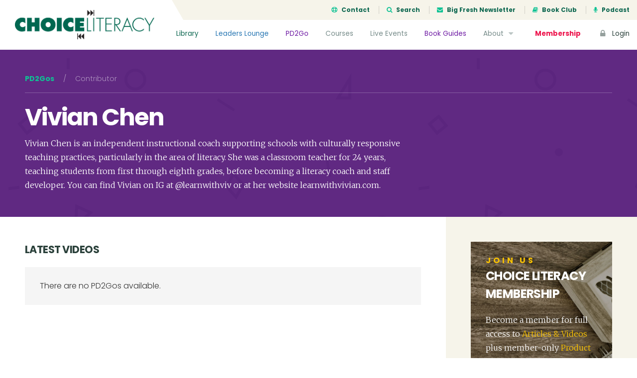

--- FILE ---
content_type: text/html; charset=UTF-8
request_url: https://choiceliteracy.com/pd2gos/?contributor=vivian-chen
body_size: 11993
content:
<!DOCTYPE html>
<html lang="en-US" class="no-js">
<head>
	<meta charset="UTF-8">
	<meta name="viewport" content="width=device-width, initial-scale=1">

	<link rel="profile" href="http://gmpg.org/xfn/11">
	
	<!-- Bootstrap -->
	<link href="https://choiceliteracy.com/wp-content/themes/choiceliteracy/css/bootstrap.min.css" rel="stylesheet">
	<link href="https://choiceliteracy.com/wp-content/themes/choiceliteracy/css/bootstrap-4-migration.css" rel="stylesheet">
	<link href="https://choiceliteracy.com/wp-content/themes/choiceliteracy/css/flaticon.css" rel="stylesheet">

	<link href='https://fonts.googleapis.com/css?family=Merriweather:300,400,700,900' rel='stylesheet' type='text/css'>
	<link href='https://fonts.googleapis.com/css?family=Poppins:300,400,700' rel='stylesheet' type='text/css'>

	<!-- Font Awesome Kit CDN -->
	<script src="https://kit.fontawesome.com/6d86342449.js" crossorigin="anonymous"></script>

	<!-- HTML5 Shim and Respond.js IE8 support of HTML5 elements and media queries -->
	<!-- WARNING: Respond.js doesn't work if you view the page via file:// -->
	<!--[if lt IE 9]>
	    <script src="https://oss.maxcdn.com/libs/html5shiv/3.7.0/html5shiv.js"></script>
	    <script src="https://oss.maxcdn.com/libs/respond.js/1.3.0/respond.min.js"></script>
	<![endif]-->

	<!-- Main WP Head hook -->
	<script>(function(html){html.className = html.className.replace(/\bno-js\b/,'js')})(document.documentElement);</script>
<title>PD2Go &#8211; Choice Literacy</title>
<meta name='robots' content='max-image-preview:large' />
	<style>img:is([sizes="auto" i], [sizes^="auto," i]) { contain-intrinsic-size: 3000px 1500px }</style>
	<link rel='dns-prefetch' href='//ajax.googleapis.com' />
<link rel='dns-prefetch' href='//maxcdn.bootstrapcdn.com' />
<link rel='dns-prefetch' href='//fonts.googleapis.com' />
<link rel="alternate" type="application/rss+xml" title="Choice Literacy &raquo; Feed" href="https://choiceliteracy.com/feed/" />
<link rel="alternate" type="application/rss+xml" title="Choice Literacy &raquo; Comments Feed" href="https://choiceliteracy.com/comments/feed/" />
<script type="text/javascript">
/* <![CDATA[ */
window._wpemojiSettings = {"baseUrl":"https:\/\/s.w.org\/images\/core\/emoji\/16.0.1\/72x72\/","ext":".png","svgUrl":"https:\/\/s.w.org\/images\/core\/emoji\/16.0.1\/svg\/","svgExt":".svg","source":{"concatemoji":"https:\/\/choiceliteracy.com\/wp-includes\/js\/wp-emoji-release.min.js?ver=6.8.3"}};
/*! This file is auto-generated */
!function(s,n){var o,i,e;function c(e){try{var t={supportTests:e,timestamp:(new Date).valueOf()};sessionStorage.setItem(o,JSON.stringify(t))}catch(e){}}function p(e,t,n){e.clearRect(0,0,e.canvas.width,e.canvas.height),e.fillText(t,0,0);var t=new Uint32Array(e.getImageData(0,0,e.canvas.width,e.canvas.height).data),a=(e.clearRect(0,0,e.canvas.width,e.canvas.height),e.fillText(n,0,0),new Uint32Array(e.getImageData(0,0,e.canvas.width,e.canvas.height).data));return t.every(function(e,t){return e===a[t]})}function u(e,t){e.clearRect(0,0,e.canvas.width,e.canvas.height),e.fillText(t,0,0);for(var n=e.getImageData(16,16,1,1),a=0;a<n.data.length;a++)if(0!==n.data[a])return!1;return!0}function f(e,t,n,a){switch(t){case"flag":return n(e,"\ud83c\udff3\ufe0f\u200d\u26a7\ufe0f","\ud83c\udff3\ufe0f\u200b\u26a7\ufe0f")?!1:!n(e,"\ud83c\udde8\ud83c\uddf6","\ud83c\udde8\u200b\ud83c\uddf6")&&!n(e,"\ud83c\udff4\udb40\udc67\udb40\udc62\udb40\udc65\udb40\udc6e\udb40\udc67\udb40\udc7f","\ud83c\udff4\u200b\udb40\udc67\u200b\udb40\udc62\u200b\udb40\udc65\u200b\udb40\udc6e\u200b\udb40\udc67\u200b\udb40\udc7f");case"emoji":return!a(e,"\ud83e\udedf")}return!1}function g(e,t,n,a){var r="undefined"!=typeof WorkerGlobalScope&&self instanceof WorkerGlobalScope?new OffscreenCanvas(300,150):s.createElement("canvas"),o=r.getContext("2d",{willReadFrequently:!0}),i=(o.textBaseline="top",o.font="600 32px Arial",{});return e.forEach(function(e){i[e]=t(o,e,n,a)}),i}function t(e){var t=s.createElement("script");t.src=e,t.defer=!0,s.head.appendChild(t)}"undefined"!=typeof Promise&&(o="wpEmojiSettingsSupports",i=["flag","emoji"],n.supports={everything:!0,everythingExceptFlag:!0},e=new Promise(function(e){s.addEventListener("DOMContentLoaded",e,{once:!0})}),new Promise(function(t){var n=function(){try{var e=JSON.parse(sessionStorage.getItem(o));if("object"==typeof e&&"number"==typeof e.timestamp&&(new Date).valueOf()<e.timestamp+604800&&"object"==typeof e.supportTests)return e.supportTests}catch(e){}return null}();if(!n){if("undefined"!=typeof Worker&&"undefined"!=typeof OffscreenCanvas&&"undefined"!=typeof URL&&URL.createObjectURL&&"undefined"!=typeof Blob)try{var e="postMessage("+g.toString()+"("+[JSON.stringify(i),f.toString(),p.toString(),u.toString()].join(",")+"));",a=new Blob([e],{type:"text/javascript"}),r=new Worker(URL.createObjectURL(a),{name:"wpTestEmojiSupports"});return void(r.onmessage=function(e){c(n=e.data),r.terminate(),t(n)})}catch(e){}c(n=g(i,f,p,u))}t(n)}).then(function(e){for(var t in e)n.supports[t]=e[t],n.supports.everything=n.supports.everything&&n.supports[t],"flag"!==t&&(n.supports.everythingExceptFlag=n.supports.everythingExceptFlag&&n.supports[t]);n.supports.everythingExceptFlag=n.supports.everythingExceptFlag&&!n.supports.flag,n.DOMReady=!1,n.readyCallback=function(){n.DOMReady=!0}}).then(function(){return e}).then(function(){var e;n.supports.everything||(n.readyCallback(),(e=n.source||{}).concatemoji?t(e.concatemoji):e.wpemoji&&e.twemoji&&(t(e.twemoji),t(e.wpemoji)))}))}((window,document),window._wpemojiSettings);
/* ]]> */
</script>
<style id='wp-emoji-styles-inline-css' type='text/css'>

	img.wp-smiley, img.emoji {
		display: inline !important;
		border: none !important;
		box-shadow: none !important;
		height: 1em !important;
		width: 1em !important;
		margin: 0 0.07em !important;
		vertical-align: -0.1em !important;
		background: none !important;
		padding: 0 !important;
	}
</style>
<link rel='stylesheet' id='wp-block-library-css' href='https://choiceliteracy.com/wp-includes/css/dist/block-library/style.min.css?ver=6.8.3' type='text/css' media='all' />
<style id='classic-theme-styles-inline-css' type='text/css'>
/*! This file is auto-generated */
.wp-block-button__link{color:#fff;background-color:#32373c;border-radius:9999px;box-shadow:none;text-decoration:none;padding:calc(.667em + 2px) calc(1.333em + 2px);font-size:1.125em}.wp-block-file__button{background:#32373c;color:#fff;text-decoration:none}
</style>
<style id='global-styles-inline-css' type='text/css'>
:root{--wp--preset--aspect-ratio--square: 1;--wp--preset--aspect-ratio--4-3: 4/3;--wp--preset--aspect-ratio--3-4: 3/4;--wp--preset--aspect-ratio--3-2: 3/2;--wp--preset--aspect-ratio--2-3: 2/3;--wp--preset--aspect-ratio--16-9: 16/9;--wp--preset--aspect-ratio--9-16: 9/16;--wp--preset--color--black: #000000;--wp--preset--color--cyan-bluish-gray: #abb8c3;--wp--preset--color--white: #ffffff;--wp--preset--color--pale-pink: #f78da7;--wp--preset--color--vivid-red: #cf2e2e;--wp--preset--color--luminous-vivid-orange: #ff6900;--wp--preset--color--luminous-vivid-amber: #fcb900;--wp--preset--color--light-green-cyan: #7bdcb5;--wp--preset--color--vivid-green-cyan: #00d084;--wp--preset--color--pale-cyan-blue: #8ed1fc;--wp--preset--color--vivid-cyan-blue: #0693e3;--wp--preset--color--vivid-purple: #9b51e0;--wp--preset--gradient--vivid-cyan-blue-to-vivid-purple: linear-gradient(135deg,rgba(6,147,227,1) 0%,rgb(155,81,224) 100%);--wp--preset--gradient--light-green-cyan-to-vivid-green-cyan: linear-gradient(135deg,rgb(122,220,180) 0%,rgb(0,208,130) 100%);--wp--preset--gradient--luminous-vivid-amber-to-luminous-vivid-orange: linear-gradient(135deg,rgba(252,185,0,1) 0%,rgba(255,105,0,1) 100%);--wp--preset--gradient--luminous-vivid-orange-to-vivid-red: linear-gradient(135deg,rgba(255,105,0,1) 0%,rgb(207,46,46) 100%);--wp--preset--gradient--very-light-gray-to-cyan-bluish-gray: linear-gradient(135deg,rgb(238,238,238) 0%,rgb(169,184,195) 100%);--wp--preset--gradient--cool-to-warm-spectrum: linear-gradient(135deg,rgb(74,234,220) 0%,rgb(151,120,209) 20%,rgb(207,42,186) 40%,rgb(238,44,130) 60%,rgb(251,105,98) 80%,rgb(254,248,76) 100%);--wp--preset--gradient--blush-light-purple: linear-gradient(135deg,rgb(255,206,236) 0%,rgb(152,150,240) 100%);--wp--preset--gradient--blush-bordeaux: linear-gradient(135deg,rgb(254,205,165) 0%,rgb(254,45,45) 50%,rgb(107,0,62) 100%);--wp--preset--gradient--luminous-dusk: linear-gradient(135deg,rgb(255,203,112) 0%,rgb(199,81,192) 50%,rgb(65,88,208) 100%);--wp--preset--gradient--pale-ocean: linear-gradient(135deg,rgb(255,245,203) 0%,rgb(182,227,212) 50%,rgb(51,167,181) 100%);--wp--preset--gradient--electric-grass: linear-gradient(135deg,rgb(202,248,128) 0%,rgb(113,206,126) 100%);--wp--preset--gradient--midnight: linear-gradient(135deg,rgb(2,3,129) 0%,rgb(40,116,252) 100%);--wp--preset--font-size--small: 13px;--wp--preset--font-size--medium: 20px;--wp--preset--font-size--large: 36px;--wp--preset--font-size--x-large: 42px;--wp--preset--spacing--20: 0.44rem;--wp--preset--spacing--30: 0.67rem;--wp--preset--spacing--40: 1rem;--wp--preset--spacing--50: 1.5rem;--wp--preset--spacing--60: 2.25rem;--wp--preset--spacing--70: 3.38rem;--wp--preset--spacing--80: 5.06rem;--wp--preset--shadow--natural: 6px 6px 9px rgba(0, 0, 0, 0.2);--wp--preset--shadow--deep: 12px 12px 50px rgba(0, 0, 0, 0.4);--wp--preset--shadow--sharp: 6px 6px 0px rgba(0, 0, 0, 0.2);--wp--preset--shadow--outlined: 6px 6px 0px -3px rgba(255, 255, 255, 1), 6px 6px rgba(0, 0, 0, 1);--wp--preset--shadow--crisp: 6px 6px 0px rgba(0, 0, 0, 1);}:where(.is-layout-flex){gap: 0.5em;}:where(.is-layout-grid){gap: 0.5em;}body .is-layout-flex{display: flex;}.is-layout-flex{flex-wrap: wrap;align-items: center;}.is-layout-flex > :is(*, div){margin: 0;}body .is-layout-grid{display: grid;}.is-layout-grid > :is(*, div){margin: 0;}:where(.wp-block-columns.is-layout-flex){gap: 2em;}:where(.wp-block-columns.is-layout-grid){gap: 2em;}:where(.wp-block-post-template.is-layout-flex){gap: 1.25em;}:where(.wp-block-post-template.is-layout-grid){gap: 1.25em;}.has-black-color{color: var(--wp--preset--color--black) !important;}.has-cyan-bluish-gray-color{color: var(--wp--preset--color--cyan-bluish-gray) !important;}.has-white-color{color: var(--wp--preset--color--white) !important;}.has-pale-pink-color{color: var(--wp--preset--color--pale-pink) !important;}.has-vivid-red-color{color: var(--wp--preset--color--vivid-red) !important;}.has-luminous-vivid-orange-color{color: var(--wp--preset--color--luminous-vivid-orange) !important;}.has-luminous-vivid-amber-color{color: var(--wp--preset--color--luminous-vivid-amber) !important;}.has-light-green-cyan-color{color: var(--wp--preset--color--light-green-cyan) !important;}.has-vivid-green-cyan-color{color: var(--wp--preset--color--vivid-green-cyan) !important;}.has-pale-cyan-blue-color{color: var(--wp--preset--color--pale-cyan-blue) !important;}.has-vivid-cyan-blue-color{color: var(--wp--preset--color--vivid-cyan-blue) !important;}.has-vivid-purple-color{color: var(--wp--preset--color--vivid-purple) !important;}.has-black-background-color{background-color: var(--wp--preset--color--black) !important;}.has-cyan-bluish-gray-background-color{background-color: var(--wp--preset--color--cyan-bluish-gray) !important;}.has-white-background-color{background-color: var(--wp--preset--color--white) !important;}.has-pale-pink-background-color{background-color: var(--wp--preset--color--pale-pink) !important;}.has-vivid-red-background-color{background-color: var(--wp--preset--color--vivid-red) !important;}.has-luminous-vivid-orange-background-color{background-color: var(--wp--preset--color--luminous-vivid-orange) !important;}.has-luminous-vivid-amber-background-color{background-color: var(--wp--preset--color--luminous-vivid-amber) !important;}.has-light-green-cyan-background-color{background-color: var(--wp--preset--color--light-green-cyan) !important;}.has-vivid-green-cyan-background-color{background-color: var(--wp--preset--color--vivid-green-cyan) !important;}.has-pale-cyan-blue-background-color{background-color: var(--wp--preset--color--pale-cyan-blue) !important;}.has-vivid-cyan-blue-background-color{background-color: var(--wp--preset--color--vivid-cyan-blue) !important;}.has-vivid-purple-background-color{background-color: var(--wp--preset--color--vivid-purple) !important;}.has-black-border-color{border-color: var(--wp--preset--color--black) !important;}.has-cyan-bluish-gray-border-color{border-color: var(--wp--preset--color--cyan-bluish-gray) !important;}.has-white-border-color{border-color: var(--wp--preset--color--white) !important;}.has-pale-pink-border-color{border-color: var(--wp--preset--color--pale-pink) !important;}.has-vivid-red-border-color{border-color: var(--wp--preset--color--vivid-red) !important;}.has-luminous-vivid-orange-border-color{border-color: var(--wp--preset--color--luminous-vivid-orange) !important;}.has-luminous-vivid-amber-border-color{border-color: var(--wp--preset--color--luminous-vivid-amber) !important;}.has-light-green-cyan-border-color{border-color: var(--wp--preset--color--light-green-cyan) !important;}.has-vivid-green-cyan-border-color{border-color: var(--wp--preset--color--vivid-green-cyan) !important;}.has-pale-cyan-blue-border-color{border-color: var(--wp--preset--color--pale-cyan-blue) !important;}.has-vivid-cyan-blue-border-color{border-color: var(--wp--preset--color--vivid-cyan-blue) !important;}.has-vivid-purple-border-color{border-color: var(--wp--preset--color--vivid-purple) !important;}.has-vivid-cyan-blue-to-vivid-purple-gradient-background{background: var(--wp--preset--gradient--vivid-cyan-blue-to-vivid-purple) !important;}.has-light-green-cyan-to-vivid-green-cyan-gradient-background{background: var(--wp--preset--gradient--light-green-cyan-to-vivid-green-cyan) !important;}.has-luminous-vivid-amber-to-luminous-vivid-orange-gradient-background{background: var(--wp--preset--gradient--luminous-vivid-amber-to-luminous-vivid-orange) !important;}.has-luminous-vivid-orange-to-vivid-red-gradient-background{background: var(--wp--preset--gradient--luminous-vivid-orange-to-vivid-red) !important;}.has-very-light-gray-to-cyan-bluish-gray-gradient-background{background: var(--wp--preset--gradient--very-light-gray-to-cyan-bluish-gray) !important;}.has-cool-to-warm-spectrum-gradient-background{background: var(--wp--preset--gradient--cool-to-warm-spectrum) !important;}.has-blush-light-purple-gradient-background{background: var(--wp--preset--gradient--blush-light-purple) !important;}.has-blush-bordeaux-gradient-background{background: var(--wp--preset--gradient--blush-bordeaux) !important;}.has-luminous-dusk-gradient-background{background: var(--wp--preset--gradient--luminous-dusk) !important;}.has-pale-ocean-gradient-background{background: var(--wp--preset--gradient--pale-ocean) !important;}.has-electric-grass-gradient-background{background: var(--wp--preset--gradient--electric-grass) !important;}.has-midnight-gradient-background{background: var(--wp--preset--gradient--midnight) !important;}.has-small-font-size{font-size: var(--wp--preset--font-size--small) !important;}.has-medium-font-size{font-size: var(--wp--preset--font-size--medium) !important;}.has-large-font-size{font-size: var(--wp--preset--font-size--large) !important;}.has-x-large-font-size{font-size: var(--wp--preset--font-size--x-large) !important;}
:where(.wp-block-post-template.is-layout-flex){gap: 1.25em;}:where(.wp-block-post-template.is-layout-grid){gap: 1.25em;}
:where(.wp-block-columns.is-layout-flex){gap: 2em;}:where(.wp-block-columns.is-layout-grid){gap: 2em;}
:root :where(.wp-block-pullquote){font-size: 1.5em;line-height: 1.6;}
</style>
<link rel='stylesheet' id='membermouse-jquery-css-css' href='//ajax.googleapis.com/ajax/libs/jqueryui/1.13.3/themes/smoothness/jquery-ui.css?ver=1.13.3' type='text/css' media='all' />
<link rel='stylesheet' id='membermouse-main-css' href='https://choiceliteracy.com/wp-content/plugins/membermouse/resources/css/common/mm-main.css?ver=3.0.22' type='text/css' media='all' />
<link rel='stylesheet' id='membermouse-buttons-css' href='https://choiceliteracy.com/wp-content/plugins/membermouse/resources/css/common/mm-buttons.css?ver=3.0.22' type='text/css' media='all' />
<link rel='stylesheet' id='membermouse-font-awesome-css' href='//maxcdn.bootstrapcdn.com/font-awesome/4.7.0/css/font-awesome.min.css?ver=6.8.3' type='text/css' media='all' />
<link rel='stylesheet' id='woocommerce-layout-css' href='https://choiceliteracy.com/wp-content/plugins/woocommerce/assets/css/woocommerce-layout.css?ver=10.3.7' type='text/css' media='all' />
<link rel='stylesheet' id='woocommerce-smallscreen-css' href='https://choiceliteracy.com/wp-content/plugins/woocommerce/assets/css/woocommerce-smallscreen.css?ver=10.3.7' type='text/css' media='only screen and (max-width: 768px)' />
<link rel='stylesheet' id='woocommerce-general-css' href='https://choiceliteracy.com/wp-content/plugins/woocommerce/assets/css/woocommerce.css?ver=10.3.7' type='text/css' media='all' />
<style id='woocommerce-inline-inline-css' type='text/css'>
.woocommerce form .form-row .required { visibility: visible; }
</style>
<link rel='stylesheet' id='myfav-ui-css' href='https://choiceliteracy.com/wp-content/plugins/wp-my-favorites/assets/css/myfav-ui.css?ver=1.0' type='text/css' media='all' />
<link rel='stylesheet' id='brands-styles-css' href='https://choiceliteracy.com/wp-content/plugins/woocommerce/assets/css/brands.css?ver=10.3.7' type='text/css' media='all' />
<link rel='stylesheet' id='wc-memberships-frontend-css' href='https://choiceliteracy.com/wp-content/plugins/woocommerce-memberships/assets/css/frontend/wc-memberships-frontend.min.css?ver=1.11.2' type='text/css' media='all' />
<link rel='stylesheet' id='choiceliteracy-fonts-css' href='https://fonts.googleapis.com/css?family=Merriweather%3A400%2C700%2C900%2C400italic%2C700italic%2C900italic%7CMontserrat%3A400%2C700%7CInconsolata%3A400&#038;subset=latin%2Clatin-ext' type='text/css' media='all' />
<link rel='stylesheet' id='genericons-css' href='https://choiceliteracy.com/wp-content/themes/choiceliteracy/genericons/genericons.css?ver=3.4.1' type='text/css' media='all' />
<link rel='stylesheet' id='choiceliteracy-style-css' href='https://choiceliteracy.com/wp-content/themes/choiceliteracy/style.css?ver=6.8.3' type='text/css' media='all' />
<!--[if lt IE 10]>
<link rel='stylesheet' id='choiceliteracy-ie-css' href='https://choiceliteracy.com/wp-content/themes/choiceliteracy/css/ie.css?ver=20160412' type='text/css' media='all' />
<![endif]-->
<!--[if lt IE 9]>
<link rel='stylesheet' id='choiceliteracy-ie8-css' href='https://choiceliteracy.com/wp-content/themes/choiceliteracy/css/ie8.css?ver=20160412' type='text/css' media='all' />
<![endif]-->
<!--[if lt IE 8]>
<link rel='stylesheet' id='choiceliteracy-ie7-css' href='https://choiceliteracy.com/wp-content/themes/choiceliteracy/css/ie7.css?ver=20160412' type='text/css' media='all' />
<![endif]-->
<link rel='stylesheet' id='wp-pagenavi-css' href='https://choiceliteracy.com/wp-content/plugins/wp-pagenavi/pagenavi-css.css?ver=2.70' type='text/css' media='all' />
<link rel='stylesheet' id='wc-bundle-style-css' href='https://choiceliteracy.com/wp-content/plugins/woocommerce-product-bundles/assets/css/frontend/woocommerce.css?ver=5.8.0' type='text/css' media='all' />
<script type="text/javascript" src="https://choiceliteracy.com/wp-includes/js/jquery/jquery.min.js?ver=3.7.1" id="jquery-core-js"></script>
<script type="text/javascript" src="https://choiceliteracy.com/wp-includes/js/jquery/jquery-migrate.min.js?ver=3.4.1" id="jquery-migrate-js"></script>
<script type="text/javascript" id="mdc_completed_script-js-extra">
/* <![CDATA[ */
var mdc_completed_vars = {"ajaxurl":"https:\/\/choiceliteracy.com\/wp-admin\/admin-ajax.php"};
/* ]]> */
</script>
<script type="text/javascript" src="https://choiceliteracy.com/wp-content/plugins/memberdev-complete//assets/js/md-completed.js?ver=6.8.3" id="mdc_completed_script-js"></script>
<script type="text/javascript" id="membermouse-global-js-extra">
/* <![CDATA[ */
var MemberMouseGlobal = {"jsIsAdmin":"","adminUrl":"https:\/\/choiceliteracy.com\/wp-admin\/","globalurl":"https:\/\/choiceliteracy.com\/wp-content\/plugins\/membermouse","ajaxurl":"https:\/\/choiceliteracy.com\/wp-admin\/admin-ajax.php","checkoutProcessingPaidMessage":"Please wait while we process your order...","checkoutProcessingFreeMessage":"Please wait while we create your account...","checkoutProcessingMessageCSS":"mm-checkout-processing-message","currencyInfo":{"currency":"USD","postfixIso":false,"name":"United States Dollar","int_curr_symbol":"&#85;&#83;&#68;&#32;","currency_symbol":"$","mon_decimal_point":".","mon_thousands_sep":",","mon_grouping":"3;3","positive_sign":"","negative_sign":"","int_frac_digits":"2","frac_digits":"2","p_cs_precedes":"1","p_sep_by_space":"0","n_cs_precedes":"1","n_sep_by_space":"0","p_sign_posn":"1","n_sign_posn":"1"}};
/* ]]> */
</script>
<script type="text/javascript" src="https://choiceliteracy.com/wp-content/plugins/membermouse/resources/js/global.js?ver=3.0.22" id="membermouse-global-js"></script>
<script type="text/javascript" src="https://choiceliteracy.com/wp-includes/js/dist/hooks.min.js?ver=4d63a3d491d11ffd8ac6" id="wp-hooks-js"></script>
<script type="text/javascript" src="https://choiceliteracy.com/wp-includes/js/dist/i18n.min.js?ver=5e580eb46a90c2b997e6" id="wp-i18n-js"></script>
<script type="text/javascript" id="wp-i18n-js-after">
/* <![CDATA[ */
wp.i18n.setLocaleData( { 'text direction\u0004ltr': [ 'ltr' ] } );
/* ]]> */
</script>
<script type="text/javascript" src="https://choiceliteracy.com/wp-content/plugins/membermouse/resources/js/common/mm-common-core.js?ver=3.0.22" id="mm-common-core.js-js"></script>
<script type="text/javascript" src="https://choiceliteracy.com/wp-content/plugins/membermouse/resources/js/user/mm-preview.js?ver=3.0.22" id="mm-preview.js-js"></script>
<script type="text/javascript" src="https://choiceliteracy.com/wp-content/plugins/woocommerce/assets/js/jquery-blockui/jquery.blockUI.min.js?ver=2.7.0-wc.10.3.7" id="wc-jquery-blockui-js" defer="defer" data-wp-strategy="defer"></script>
<script type="text/javascript" id="wc-add-to-cart-js-extra">
/* <![CDATA[ */
var wc_add_to_cart_params = {"ajax_url":"\/wp-admin\/admin-ajax.php","wc_ajax_url":"\/?wc-ajax=%%endpoint%%","i18n_view_cart":"View cart","cart_url":"https:\/\/choiceliteracy.com\/cart\/","is_cart":"","cart_redirect_after_add":"yes"};
/* ]]> */
</script>
<script type="text/javascript" src="https://choiceliteracy.com/wp-content/plugins/woocommerce/assets/js/frontend/add-to-cart.min.js?ver=10.3.7" id="wc-add-to-cart-js" defer="defer" data-wp-strategy="defer"></script>
<script type="text/javascript" src="https://choiceliteracy.com/wp-content/plugins/woocommerce/assets/js/js-cookie/js.cookie.min.js?ver=2.1.4-wc.10.3.7" id="wc-js-cookie-js" defer="defer" data-wp-strategy="defer"></script>
<script type="text/javascript" id="woocommerce-js-extra">
/* <![CDATA[ */
var woocommerce_params = {"ajax_url":"\/wp-admin\/admin-ajax.php","wc_ajax_url":"\/?wc-ajax=%%endpoint%%","i18n_password_show":"Show password","i18n_password_hide":"Hide password"};
/* ]]> */
</script>
<script type="text/javascript" src="https://choiceliteracy.com/wp-content/plugins/woocommerce/assets/js/frontend/woocommerce.min.js?ver=10.3.7" id="woocommerce-js" defer="defer" data-wp-strategy="defer"></script>
<script type="text/javascript" id="my_favorites_script-js-extra">
/* <![CDATA[ */
var my_favorite_vars = {"ajaxurl":"https:\/\/choiceliteracy.com\/wp-admin\/admin-ajax.php"};
/* ]]> */
</script>
<script type="text/javascript" src="https://choiceliteracy.com/wp-content/plugins/wp-my-favorites//assets/js/my-favorites.js?ver=6.8.3" id="my_favorites_script-js"></script>
<!--[if lt IE 9]>
<script type="text/javascript" src="https://choiceliteracy.com/wp-content/themes/choiceliteracy/js/html5.js?ver=3.7.3" id="choiceliteracy-html5-js"></script>
<![endif]-->
<link rel="https://api.w.org/" href="https://choiceliteracy.com/wp-json/" /><link rel="alternate" title="JSON" type="application/json" href="https://choiceliteracy.com/wp-json/wp/v2/pages/7737" /><link rel="EditURI" type="application/rsd+xml" title="RSD" href="https://choiceliteracy.com/xmlrpc.php?rsd" />
<meta name="generator" content="WordPress 6.8.3" />
<meta name="generator" content="WooCommerce 10.3.7" />
<link rel="canonical" href="https://choiceliteracy.com/pd2gos/" />
<link rel='shortlink' href='https://choiceliteracy.com/?p=7737' />
<link rel="alternate" title="oEmbed (JSON)" type="application/json+oembed" href="https://choiceliteracy.com/wp-json/oembed/1.0/embed?url=https%3A%2F%2Fchoiceliteracy.com%2Fcontributor%2Fvivian-chen%2F" />
<link rel="alternate" title="oEmbed (XML)" type="text/xml+oembed" href="https://choiceliteracy.com/wp-json/oembed/1.0/embed?url=https%3A%2F%2Fchoiceliteracy.com%2Fcontributor%2Fvivian-chen%2F&#038;format=xml" />
	<noscript><style>.woocommerce-product-gallery{ opacity: 1 !important; }</style></noscript>
	<meta name="generator" content="Elementor 3.32.5; features: additional_custom_breakpoints; settings: css_print_method-internal, google_font-enabled, font_display-auto">
<style type="text/css">.recentcomments a{display:inline !important;padding:0 !important;margin:0 !important;}</style>			<style>
				.e-con.e-parent:nth-of-type(n+4):not(.e-lazyloaded):not(.e-no-lazyload),
				.e-con.e-parent:nth-of-type(n+4):not(.e-lazyloaded):not(.e-no-lazyload) * {
					background-image: none !important;
				}
				@media screen and (max-height: 1024px) {
					.e-con.e-parent:nth-of-type(n+3):not(.e-lazyloaded):not(.e-no-lazyload),
					.e-con.e-parent:nth-of-type(n+3):not(.e-lazyloaded):not(.e-no-lazyload) * {
						background-image: none !important;
					}
				}
				@media screen and (max-height: 640px) {
					.e-con.e-parent:nth-of-type(n+2):not(.e-lazyloaded):not(.e-no-lazyload),
					.e-con.e-parent:nth-of-type(n+2):not(.e-lazyloaded):not(.e-no-lazyload) * {
						background-image: none !important;
					}
				}
			</style>
			
	<!-- JS -->
	<script type="text/javascript">
		// set this for global jQuery selector ($)
		var $ = jQuery;
	</script>
	<script type="text/javascript" src="https://choiceliteracy.com/wp-content/themes/choiceliteracy/js/bootstrap.min.js"></script>
	<script type="text/javascript" src="https://choiceliteracy.com/wp-content/themes/choiceliteracy/js/jquery.cycle2.min.js"></script>
	<script type="text/javascript" src="https://choiceliteracy.com/wp-content/themes/choiceliteracy/js/printThis.js"></script>
	<script type="text/javascript" src="https://choiceliteracy.com/wp-content/themes/choiceliteracy/js/clipboard.min.js"></script>
	<script type="text/javascript" src="https://choiceliteracy.com/wp-content/themes/choiceliteracy/js/choiceliteracy.js"></script>

	<!-- Google Analytics -->
	<script>
		var _gaq = [['_setAccount', 'UA-611605-1'], ['_trackPageview']];
		(function(d, t) {
		var g = d.createElement(t),
		s = d.getElementsByTagName(t)[0];
		g.src = '//www.google-analytics.com/ga.js';
		s.parentNode.insertBefore(g, s);
		}(document, 'script'));
	</script>

	<style type="text/css">
		/* over-ride the default WP admin bar styling */
		html,
		body {
			margin: 0 !important;
		}

					#wpadminbar {
				display: none !important;
			}
			</style>
</head>

<body class="wp-singular page-template page-template-template-pd2go page-template-template-pd2go-php single single-page postid-7737 wp-theme-choiceliteracy theme-choiceliteracy woocommerce-no-js elementor-default elementor-kit-39960">

<div class="site-wrapper">

	
		<div class="site-header">
			<a href="/" class="header-brand">
				<img src="https://choiceliteracy.com/wp-content/themes/choiceliteracy/images/choiceliteracy-logo.png" />
			</a>
			<div class="header-top">
				<ul>
					<li><a href="/contact/"><i class="fa fa-support icon-left"></i> Contact</a></li>
					<li><a href="#search-modal" data-toggle="modal"><i class="fa fa-search icon-left"></i> Search</a></li>
					<li><a href="/big-fresh/"><i class="fa fa-envelope icon-left"></i> Big Fresh Newsletter</a></li>
					<li><a href="/book-club/"><i class="fa fa-book icon-left"></i> Book Club</a></li>
					<li><a href="/about/podcast/"><i class="fa fa-microphone icon-left"></i> Podcast</a></li>
				</ul>
			</div>
			<!--/.header-top-->	
			<div class="header-nav">
				<ul>
					<li class="nav-library"><a href="/article-library/">Library</a></li>
					<li class="nav-leaders"><a href="/leaders-lounge/">Leaders Lounge</a></li>
					<li class="nav-pd2go"><a href="/pd2gos/">PD2Go</a></li>
		            <li><a href="/active-courses/">Courses</a></li>
		            <li><a href="/live-events/">Live Events</a></li>
		            <li class="nav-pd2go"><a href="/book-guides/">Book Guides</a></li>
		            <li>
		            	<a href="/about/">About <i class="fa fa-caret-down icon-right"></i></a>
		            	<ul class="nav-sub-menu">
		            		<li><a href="/contributors/">Contributors</a></li>
		            		<li><a href="/about/faq/">FAQs</a></li>
		            		<!--<li><a href="/about/podcast/">Podcast</a></li>-->
		            		<li><a href="/site-tour/">Site Tour</a></li>
		            	</ul>	
		            </li>
		            <li class="nav-cta"><a href="/memberships/">Membership</a></li>
		            <li class="nav-login"><a href="/login/"><i class="fa fa-lock icon-left"></i> Login</a></li>
		        </ul>
		    </div>
		    <!--/.header-nav-->
		    <a href="#" class="header-mobile-navicon js-mobile-navicon"><span class="bars"></span></a>
		</div>
		<!--/.site-header-->
	
		
    
        <div class="page-header header-purple">
        <div class="breadcrumb">
            <span><a href="/pd2gos">PD2Gos</a></span>
            <span>&nbsp; / &nbsp;</span>
            <span>Contributor</span>
        </div>
        <!--/.breadcrumb-->
        <h1>
                            Vivian Chen                    </h1>

        <div class="row">
            <div class="col-md-8">
                <p class="color-white">
                                           
                    Vivian Chen is an independent instructional coach supporting schools with culturally responsive teaching practices, particularly in the area of literacy. She was a classroom teacher for 24 years, teaching students from first through eighth grades, before becoming a literacy coach and staff developer. You can find Vivian on IG at @learnwithviv or at her website learnwithvivian.com.                                     </p>
            </div>
            <!--/.col-md-8-->
            <div class="col-md-4">
            </div>
            <!--/.col-md-4-->
        </div>
        <!--/.row-->
    </div>
    <!--/.page-header-->


    <div class="page-section section-no-padding section-white">
        <div class="section-columns">
            <div class="column column-70">
                <h5 class="caps">Latest Videos</h5>
                                    <div class="well">There are no PD2Gos available.</div>
                            </div>
            <!--/.column-70-->
            <div class="column column-30 bg-beige">
                                    <div class="widget widget-cta widget-desk">
    <label class="caps spaced-5 color-yellow">Join Us</label>
    <h4 class="caps color-white">Choice Literacy Membership</h4>
    <p class="color-white">Become a member for full access to <span class="color-yellow">Articles &amp; Videos</span> plus member-only <span class="color-yellow">Product Discounts</span></p>  
    <hr class="hr-trans" />
    <p><a href="/memberships/" class="btn btn-cta btn-mobile-block">Membership <i class="fa fa-chevron-circle-right icon-right"></i></a></p>
</div>
<!--/.widget-->                
                <h6 class="caps">Grade Level</h6>
                <ul class="list-nav nav-small">
                                            <li><a href="/pd2gos/?grade=pre-k">Pre-K</a></li>
                                            <li><a href="/pd2gos/?grade=kindergarten">Kindergarten</a></li>
                                            <li><a href="/pd2gos/?grade=1st">1st</a></li>
                                            <li><a href="/pd2gos/?grade=2nd">2nd</a></li>
                                            <li><a href="/pd2gos/?grade=3rd">3rd</a></li>
                                            <li><a href="/pd2gos/?grade=4th">4th</a></li>
                                            <li><a href="/pd2gos/?grade=5th">5th</a></li>
                                            <li><a href="/pd2gos/?grade=6th">6th</a></li>
                                            <li><a href="/pd2gos/?grade=7th">7th</a></li>
                                            <li><a href="/pd2gos/?grade=8th">8th</a></li>
                                            <li><a href="/pd2gos/?grade=9th">9th</a></li>
                                            <li><a href="/pd2gos/?grade=10th">10th</a></li>
                                            <li><a href="/pd2gos/?grade=11th">11th</a></li>
                                            <li><a href="/pd2gos/?grade=12th">12th</a></li>
                                            <li><a href="/pd2gos/?grade=adult">Adult</a></li>
                                    </ul>
                    
                <h5>Browse Videos By</h5>
                <h6 class="caps">Instructor</h6>
                <ul class="list-nav nav-small">
                                            <li><a href="/pd2gos/?contributor=melissa-quimby">Melissa Quimby</a></li>
                                            <li><a href="/pd2gos/?contributor=nawal-qarooni">Nawal Qarooni</a></li>
                                            <li><a href="/pd2gos/?contributor=gwen-blumberg">Gwen Blumberg</a></li>
                                            <li><a href="/pd2gos/?contributor=julie-cox">Julie Cox</a></li>
                                            <li><a href="/pd2gos/?contributor=the-lead-learners">The Lead Learners</a></li>
                                            <li><a href="/pd2gos/?contributor=hannah-tills">Hannah Tills</a></li>
                                            <li><a href="/pd2gos/?contributor=josie-stewart">Josie Stewart</a></li>
                                            <li><a href="/pd2gos/?contributor=ruth-metcalfe">Ruth Metcalfe</a></li>
                                            <li><a href="/pd2gos/?contributor=mallory-messenger">Mallory Messenger</a></li>
                                            <li><a href="/pd2gos/?contributor=becca-burk">Becca Burk</a></li>
                                            <li><a href="/pd2gos/?contributor=jodie-bailey">Jodie Bailey</a></li>
                                            <li><a href="/pd2gos/?contributor=vivian-chen">Vivian Chen</a></li>
                                            <li><a href="/pd2gos/?contributor=mary-brower">Mary Brower</a></li>
                                            <li><a href="/pd2gos/?contributor=tiffany-abbott-fuller">Tiffany Abbott Fuller</a></li>
                                            <li><a href="/pd2gos/?contributor=stephanie-affinito">Stephanie Affinito</a></li>
                                            <li><a href="/pd2gos/?contributor=ruth-ayres">Ruth Ayres</a></li>
                                            <li><a href="/pd2gos/?contributor=leigh-anne-eck">Leigh Anne Eck</a></li>
                                            <li><a href="/pd2gos/?contributor=heather-fisher">Heather Fisher</a></li>
                                            <li><a href="/pd2gos/?contributor=shari-frost">Shari Frost</a></li>
                                            <li><a href="/pd2gos/?contributor=julie-johnson">Julie Johnson</a></li>
                                            <li><a href="/pd2gos/?contributor=suzy-kaback">Suzy Kaback</a></li>
                                            <li><a href="/pd2gos/?contributor=gigi-mcallister">Gigi McAllister</a></li>
                                            <li><a href="/pd2gos/?contributor=shirl-mcphillips">Shirl McPhillips</a></li>
                                            <li><a href="/pd2gos/?contributor=melanie-meehan">Melanie  Meehan</a></li>
                                            <li><a href="/pd2gos/?contributor=cathy-mere">Cathy Mere</a></li>
                                            <li><a href="/pd2gos/?contributor=debbie-miller">Debbie Miller</a></li>
                                            <li><a href="/pd2gos/?contributor=tara-barnett-and-kate-mills">Tara Barnett and Kate Mills</a></li>
                                            <li><a href="/pd2gos/?contributor=tammy-mulligan">Tammy Mulligan</a></li>
                                            <li><a href="/pd2gos/?contributor=dana-murphy">Dana Murphy</a></li>
                                            <li><a href="/pd2gos/?contributor=bitsy-parks">Bitsy Parks</a></li>
                                            <li><a href="/pd2gos/?contributor=david-pittman">David Pittman</a></li>
                                            <li><a href="/pd2gos/?contributor=brenda-power">Brenda Power</a></li>
                                            <li><a href="/pd2gos/?contributor=heather-rader">Heather Rader</a></li>
                                            <li><a href="/pd2gos/?contributor=matt-renwick">Matt Renwick</a></li>
                                            <li><a href="/pd2gos/?contributor=mandy-robek">Mandy Robek</a></li>
                                            <li><a href="/pd2gos/?contributor=christy-rush-levine">Christy Rush-Levine</a></li>
                                            <li><a href="/pd2gos/?contributor=gretchen-schroeder">Gretchen Schroeder</a></li>
                                            <li><a href="/pd2gos/?contributor=jennifer-schwanke">Jen Schwanke</a></li>
                                            <li><a href="/pd2gos/?contributor=brian-sepe">Brian Sepe</a></li>
                                            <li><a href="/pd2gos/?contributor=katherine-sokolowski">Katherine Sokolowski</a></li>
                                            <li><a href="/pd2gos/?contributor=stella-villalba">Stella Villalba</a></li>
                                            <li><a href="/pd2gos/?contributor=jennifer-vincent">Jennifer Vincent</a></li>
                                    </ul>
                            </div>
            <!--/.column-30-->
        </div>
        <!--/.row-->
    </div>
    <!--/.page-section-->

    
	<div class="page-section section-cta-desk">
		<label class="caps spaced-5 color-yellow">Join Us</label>
		<h2 class="caps color-white">Choice Literacy Membership</h2>
		<hr class="hr-trans hr-thick" />
		<div class="row">
			<div class="col-md-10">
				<div class="row">
					<div class="col-md-4">
						<div class="feature">
							<span class="feature-icon icon-trans-yellow"><i class="fa fa-file-text"></i></span>
							<h4 class="feature-title color-yellow"> Articles</h4>
							<p class="headline small color-trans-white-75">Get full access to all Choice Literacy article content</p>
						</div>
						<!--/.feature-->
					</div>
					<!--/.col-md-4-->
					<div class="col-md-4">
						<div class="feature">
							<span class="feature-icon icon-trans-yellow"><i class="fa fa-youtube-play"></i></span>
							<h4 class="feature-title color-yellow"> Videos</h4>
							<p class="headline small color-trans-white-75">Get full access to all Choice Literacy video content</p>
						</div>
						<!--/.feature-->
					</div>
					<!--/.col-md-4-->
					<div class="col-md-4">
						<div class="feature">
							<span class="feature-icon icon-trans-yellow"><i class="fa fa-list"></i></span>
							<h4 class="feature-title color-yellow"> Courses</h4>
							<p class="headline small color-trans-white-75">Access Choice Literacy course curriculum and training</p>
						</div>
						<!--/.feature-->
					</div>
					<!--/.col-md-4-->
				</div>
				<!--/.row-->	
			</div>
			<!--/.col-md-10-->
			<div class="col-md-2">
			</div>
			<!--/.col-md-2-->
		</div>
		<!--/.row-->	
		<hr class="hr-trans hr-thick" />
		<p><a href="/memberships/" class="btn btn-cta btn-mobile-block">Membership Options <i class="fa fa-chevron-circle-right icon-right"></i></a></p>	
	</div>
	<!--/.page-section-->
    

	<div class="site-footer no-print">
		<div class=" footer-columns">
			<div class="footer-column">
				<h5 class="footer-title">About</h5>
				<p>Choice Literacy is a community of passionate educators who lead. Come join us!</p>
				<p><a href="/about/" class="link-green">Learn more <i class="fa fa-angle-right icon-right"></i></a></p>

				<hr/>

				<ul class="social-nav">
					<li><a href="https://www.facebook.com/ChoiceLiteracy/" target="_blank"><i class="fab fa-facebook-f"></i></a></li>
					<li><a href="https://twitter.com/choiceliteracy?lang=en" target="_blank"><i class="fab fa-twitter"></i></a></li>
					<li><a href="https://www.instagram.com/choice_literacy/?hl=en" target="_blank"><i class="fab fa-instagram"></i></a></li>
				</ul>
			</div>
			<!--/.footer-column-->
			<div class="footer-column">
				<h5 class="footer-title">Contact</h5>
				<ul class="footer-nav">
					<li><a href="/contact/"><i class="fa fa-envelope-o"></i> Contact Us</a></li>
					<li><a href="/about/faq/"><i class="fa fa-question-circle"></i> FAQ</a></li>
				</ul>
			</div>
			<!--/.footer-column-->
			<div class="footer-column">
				<h5 class="footer-title">Subscribe</h5>
				<p>Get <span class="color-green-light">free articles</span> and <span class="color-green-light">insights</span> delivered to your inbox every week with the Choice Literacy "Big Fresh" Newsletter!</p>
				<a href="/big-fresh/" class="btn btn-trans btn-block"><i class="fa fa-envelope-o icon-left"></i> Learn more</a>
			</div>
			<!--/.footer-column-->
		</div>
		<!--/.footer-columns-->	
		
		<div class="footer-base">
			<div class="row">
				<div class="col-sm-8">
					<p class="copyright">&copy; 2026 The Lead Learners. All rights reserved. &nbsp; <a href="/privacy-policy/">Privacy Policy</a> &nbsp; | &nbsp; <a href="/terms-and-conditions/">Terms and Conditions</a></p>
				</div>
				<!--/.col-sm-8-->
				<div class="col-sm-4">
					<p class="site-credit"><i class="fa fa-code"></i> Website built by <a href="https://memberdev.com" target="_blank"><span class="bold">MemberDev</span></a></p>
				</div>
				<!--/.col-sm-4-->
			</div>
			<!--/.row-->
		</div>
		<!--/.footer-base-->
	</div>
	<!--/.site-footer-->

</div>
<!--/.site-wrapper-->

	
<!-- Login Modal -->
<div class="modal fade" id="login-modal" tabindex="-1">
    <div class="modal-dialog">
	    <div class="modal-content">
	        <div class="modal-header">
	        	<button type="button" class="close" data-dismiss="modal">&times;</button>
	        	<h3 class="modal-title caps"><i class="fa fa-lock color-green icon-left"></i> Login</h3>
	        </div>
	        <!--/.modal-header-->
	        <div class="modal-body">
	        	<form name="loginform" id="loginform" action="https://choiceliteracy.com/wp-login.php" method="post">
	        		<input type="hidden" name="redirect_to" value="https://choiceliteracy.com/pd2gos/?contributor=vivian-chen">

					<div class="input-container">
						<label for="user_login">Username or Email Address</label>
						<input type="text" name="log" id="user_login" class="input" value="" size="20">
					</div>
					<!--/.input-container-->
					<div class="input-container">
						<label for="user_pass">Password</label>
						<input type="password" name="pwd" id="user_pass" class="input" value="" size="20">
					</div>
					<!--/.input-container-->
					<div class="input-container">
						<label class="label-check font-300" for="rememberme"><input name="rememberme" type="checkbox" id="rememberme" value="forever"  /> Remember Me</label>
					</div>
					<!--/.input-container-->
					<input type="submit" name="wp-submit" id="wp-submit" class="btn btn-primary btn-block caps" value="Login" />
				</form>
				<script>var mm_nonce_name_login_form = 'mm-security';</script>
	        </div>
			<!--/.modal-body-->
			<div class="modal-footer">
				<p><a href="/forgot-password/"><i class="fa fa-question-circle icon-left"></i> Lost your password?</a></p>
			</div>
			<!--/.modal-footer-->	
	    </div>
	    <!--/.modal-content-->
    </div>
    <!--/.modal-dialog-->
</div>
<!--/.modal-->	
<!-- Search Modal -->
<div class="modal fade" id="search-modal">
  	<div class="modal-dialog">
	    <div class="modal-content">
		  	<div class="modal-header">
		    	<h3 class="modal-title"><i class="fa fa-search icon-left"></i> Search</h3>
		    	<button type="button" class="close" data-dismiss="modal">&times;</button>
		  	</div>
		  	<!--/.modal-header-->
		  	<div class="modal-body">
		  		<p>Choose the area of the site you want to search:</p>
		  		<div class="spacer-diagonal spacer-slim"></div>

		  		<!-- Nav tabs -->
				<ul class="nav nav-pills" id="search-tabs">
				    <li class="nav-item"><a href="#search-library" data-toggle="tab" class="nav-link active">Library</a></li>
				    <li class="nav-item"><a href="#search-leaders-lounge" data-toggle="tab" class="nav-link">Leaders Lounge</a></li>
				    <li class="nav-item"><a href="#search-pd2go" data-toggle="tab" class="nav-link">PD2go</a></li>
				    <li class="nav-item"><a href="#search-courses" data-toggle="tab" class="nav-link">Courses</a></li>
				    <li class="nav-item"><a href="#search-products" data-toggle="tab" class="nav-link">Products</a></li>
				</ul>

				<!-- Tab panes -->
				<div class="tab-content">
				    <div class="tab-pane fade in show active" id="search-library">
				    	<form role="search" method="get" class="search search-full js-search-loading" id="cl-article-search" action="https://choiceliteracy.com">
				    		<div class="input-container">
				    			<input type="search" class="search-input" placeholder="Enter search term..." value="" name="s" title="Search for:" autocomplete="off">
				    		</div>
				    		<!--/.input-container-->	
				    		<div class="input-container">
					    		<label class="small">Contributor: <span class="helper-text">(optional)</span></label>
						    							    		<select id="cl-article-search-contributor">
						    			<option value="0">-- please select --</option>
							            							            	<option value="33784">Melissa Quimby</option>
							            							            	<option value="35895">Nawal Qarooni</option>
							            							            	<option value="36996">Gwen Blumberg</option>
							            							            	<option value="38159">Julie Cox</option>
							            							            	<option value="40373">The Lead Learners</option>
							            							            	<option value="40400">Hannah Tills</option>
							            							            	<option value="40402">Josie Stewart</option>
							            							            	<option value="40525">Ruth Metcalfe</option>
							            							            	<option value="41602">Mallory Messenger</option>
							            							            	<option value="41668">Becca Burk</option>
							            							            	<option value="41669">Jodie Bailey</option>
							            							            	<option value="42135">Vivian Chen</option>
							            							            	<option value="42823">Mary Brower</option>
							            							            	<option value="44800">Tiffany Abbott Fuller</option>
							            							            	<option value="338">Stephanie Affinito</option>
							            							            	<option value="216">Ruth Ayres</option>
							            							            	<option value="328">Leigh Anne Eck</option>
							            							            	<option value="336">Heather Fisher</option>
							            							            	<option value="93">Shari Frost</option>
							            							            	<option value="148">Julie Johnson</option>
							            							            	<option value="132">Suzy Kaback</option>
							            							            	<option value="287">Gigi McAllister</option>
							            							            	<option value="111">Shirl McPhillips</option>
							            							            	<option value="305">Melanie  Meehan</option>
							            							            	<option value="180">Cathy Mere</option>
							            							            	<option value="95">Debbie Miller</option>
							            							            	<option value="325">Tara Barnett and Kate Mills</option>
							            							            	<option value="122">Tammy Mulligan</option>
							            							            	<option value="321">Dana Murphy</option>
							            							            	<option value="303">Bitsy Parks</option>
							            							            	<option value="354">David Pittman</option>
							            							            	<option value="77">Brenda Power</option>
							            							            	<option value="97">Heather Rader</option>
							            							            	<option value="334">Matt Renwick</option>
							            							            	<option value="144">Mandy Robek</option>
							            							            	<option value="293">Christy Rush-Levine</option>
							            							            	<option value="267">Gretchen Schroeder</option>
							            							            	<option value="248">Jen Schwanke</option>
							            							            	<option value="258">Brian Sepe</option>
							            							            	<option value="236">Katherine Sokolowski</option>
							            							            	<option value="146">Stella Villalba</option>
							            							            	<option value="347">Jennifer Vincent</option>
							            							        </select>    
						        						        					    	</div>
					    	<!--/.input-container-->	
							
							<input type="hidden" name="post_type" value="article" />
							<input type="hidden" name="content_category" value="choice-literacy" />
							<input type="hidden" name="pc" value="0" id="cl-article-search-pc-value" />
							<button type="submit" class="search-submit">Search</button>
						</form>
				    </div>
				    <!--/.tab-pane-->
				    <div class="tab-pane fade" id="search-leaders-lounge">
				    	<form role="search" method="get" class="search search-full js-search-loading" id="ll-article-search" action="https://choiceliteracy.com">
				    		<div class="input-container">
				    			<input type="search" class="search-input" placeholder="Enter search term..." value="" name="s" title="Search for:" autocomplete="off">
				    		</div>
				    		<!--/.input-container-->
				    		<div class="input-container">
					    		<label class="small">Contributor: <span class="helper-text">(optional)</span></label>
						    							    		<select id="ll-article-search-contributor">
						    			<option value="0">-- please select --</option>
							            							            	<option value="33784">Melissa Quimby</option>
							            							            	<option value="35895">Nawal Qarooni</option>
							            							            	<option value="36996">Gwen Blumberg</option>
							            							            	<option value="38159">Julie Cox</option>
							            							            	<option value="40373">The Lead Learners</option>
							            							            	<option value="40400">Hannah Tills</option>
							            							            	<option value="40402">Josie Stewart</option>
							            							            	<option value="40525">Ruth Metcalfe</option>
							            							            	<option value="41602">Mallory Messenger</option>
							            							            	<option value="41668">Becca Burk</option>
							            							            	<option value="41669">Jodie Bailey</option>
							            							            	<option value="42135">Vivian Chen</option>
							            							            	<option value="42823">Mary Brower</option>
							            							            	<option value="44800">Tiffany Abbott Fuller</option>
							            							            	<option value="338">Stephanie Affinito</option>
							            							            	<option value="216">Ruth Ayres</option>
							            							            	<option value="328">Leigh Anne Eck</option>
							            							            	<option value="336">Heather Fisher</option>
							            							            	<option value="93">Shari Frost</option>
							            							            	<option value="148">Julie Johnson</option>
							            							            	<option value="132">Suzy Kaback</option>
							            							            	<option value="287">Gigi McAllister</option>
							            							            	<option value="111">Shirl McPhillips</option>
							            							            	<option value="305">Melanie  Meehan</option>
							            							            	<option value="180">Cathy Mere</option>
							            							            	<option value="95">Debbie Miller</option>
							            							            	<option value="325">Tara Barnett and Kate Mills</option>
							            							            	<option value="122">Tammy Mulligan</option>
							            							            	<option value="321">Dana Murphy</option>
							            							            	<option value="303">Bitsy Parks</option>
							            							            	<option value="354">David Pittman</option>
							            							            	<option value="77">Brenda Power</option>
							            							            	<option value="97">Heather Rader</option>
							            							            	<option value="334">Matt Renwick</option>
							            							            	<option value="144">Mandy Robek</option>
							            							            	<option value="293">Christy Rush-Levine</option>
							            							            	<option value="267">Gretchen Schroeder</option>
							            							            	<option value="248">Jen Schwanke</option>
							            							            	<option value="258">Brian Sepe</option>
							            							            	<option value="236">Katherine Sokolowski</option>
							            							            	<option value="146">Stella Villalba</option>
							            							            	<option value="347">Jennifer Vincent</option>
							            							        </select>    
						        						        					    	</div>
					    	<!--/.input-container-->	
							
							<input type="hidden" name="post_type" value="article" />
							<input type="hidden" name="content_category" value="lead-literacy" />
							<input type="hidden" name="pc" value="0" id="ll-article-search-pc-value" />
							<button type="submit" class="search-submit">Search</button>
						</form>
				    </div>
				    <!--/.tab-pane-->
				    <div class="tab-pane fade" id="search-pd2go">
				    	<form role="search" method="get" class="search search-full js-search-loading" id="pd2go-search" action="https://choiceliteracy.com">
				    		<div class="input-container">
				    			<input type="search" class="search-input" placeholder="Enter search term..." value="" name="s" title="Search for:" autocomplete="off">
				    		</div>
				    		<!--/.input-container-->
				    		<div class="input-container">
					    		<label class="small">Contributor: <span class="helper-text">(optional)</span></label>
						    							    		<select id="pd2go-search-contributor">
						    			<option value="0">-- please select --</option>
							            							            	<option value="33784">Melissa Quimby</option>
							            							            	<option value="35895">Nawal Qarooni</option>
							            							            	<option value="36996">Gwen Blumberg</option>
							            							            	<option value="38159">Julie Cox</option>
							            							            	<option value="40373">The Lead Learners</option>
							            							            	<option value="40400">Hannah Tills</option>
							            							            	<option value="40402">Josie Stewart</option>
							            							            	<option value="40525">Ruth Metcalfe</option>
							            							            	<option value="41602">Mallory Messenger</option>
							            							            	<option value="41668">Becca Burk</option>
							            							            	<option value="41669">Jodie Bailey</option>
							            							            	<option value="42135">Vivian Chen</option>
							            							            	<option value="42823">Mary Brower</option>
							            							            	<option value="44800">Tiffany Abbott Fuller</option>
							            							            	<option value="338">Stephanie Affinito</option>
							            							            	<option value="216">Ruth Ayres</option>
							            							            	<option value="328">Leigh Anne Eck</option>
							            							            	<option value="336">Heather Fisher</option>
							            							            	<option value="93">Shari Frost</option>
							            							            	<option value="148">Julie Johnson</option>
							            							            	<option value="132">Suzy Kaback</option>
							            							            	<option value="287">Gigi McAllister</option>
							            							            	<option value="111">Shirl McPhillips</option>
							            							            	<option value="305">Melanie  Meehan</option>
							            							            	<option value="180">Cathy Mere</option>
							            							            	<option value="95">Debbie Miller</option>
							            							            	<option value="325">Tara Barnett and Kate Mills</option>
							            							            	<option value="122">Tammy Mulligan</option>
							            							            	<option value="321">Dana Murphy</option>
							            							            	<option value="303">Bitsy Parks</option>
							            							            	<option value="354">David Pittman</option>
							            							            	<option value="77">Brenda Power</option>
							            							            	<option value="97">Heather Rader</option>
							            							            	<option value="334">Matt Renwick</option>
							            							            	<option value="144">Mandy Robek</option>
							            							            	<option value="293">Christy Rush-Levine</option>
							            							            	<option value="267">Gretchen Schroeder</option>
							            							            	<option value="248">Jen Schwanke</option>
							            							            	<option value="258">Brian Sepe</option>
							            							            	<option value="236">Katherine Sokolowski</option>
							            							            	<option value="146">Stella Villalba</option>
							            							            	<option value="347">Jennifer Vincent</option>
							            							        </select>    
						        						        					    	</div>
					    	<!--/.input-container-->

							<input type="hidden" name="post_type" value="pd2go" />
							<input type="hidden" name="pc" value="0" id="pd2go-search-pc-value" />
							<button type="submit" class="search-submit">Search</button>
						</form>
				    </div>
				    <!--/.tab-pane-->
				    <div class="tab-pane fade" id="search-courses">
				    	<form role="search" method="get" class="search search-full js-search-loading" id="course-search" action="https://choiceliteracy.com">
							<input type="search" class="search-input" placeholder="Enter search term..." value="" name="s" title="Search for:" autocomplete="off">
							<input type="hidden" name="post_type" value="v2course" />
							<button type="submit" class="search-submit">Search</button>
						</form>
				    </div>
				    <!--/.tab-pane-->
				    <div class="tab-pane fade" id="search-products">
				    	<form role="search" method="get" class="search search-full js-search-loading" id="product-search" action="https://choiceliteracy.com">
							<input type="search" class="search-input" placeholder="Enter search term..." value="" name="s" title="Search for:" autocomplete="off">
							<input type="hidden" name="post_type" value="product" />
							<button type="submit" class="search-submit">Search</button>
						</form>
				    </div>
				    <!--/.tab-pane-->
				</div>
				<!--/.tab-content-->
		  	</div>
		  	<!--/.modal-body-->
	  	</div>
	  	<!--/.modal-content-->
  	</div>
  	<!--/.modal-dialog-->
</div>
<!--/.modal-->


<div class="loading-state" id="choice-literacy-loading">
	<div class="loading-status">
		<span class="loading-icon"><img src="https://choiceliteracy.com/wp-content/themes/choiceliteracy/images/loading.svg" /></span>
		<span class="status-text" id="loading-text">Loading...</span>
	</div>
</div>
<!--/.loading-state-->

<!-- Main WP Footer hook -->
<script type="speculationrules">
{"prefetch":[{"source":"document","where":{"and":[{"href_matches":"\/*"},{"not":{"href_matches":["\/wp-*.php","\/wp-admin\/*","\/wp-content\/uploads\/*","\/wp-content\/*","\/wp-content\/plugins\/*","\/wp-content\/themes\/choiceliteracy\/*","\/*\\?(.+)"]}},{"not":{"selector_matches":"a[rel~=\"nofollow\"]"}},{"not":{"selector_matches":".no-prefetch, .no-prefetch a"}}]},"eagerness":"conservative"}]}
</script>
<div id="mm-payment-options-dialog"></div>
<div id="mm-payment-confirmation-dialog"></div>
<script>
	jQuery(document).ready(function(){
		if(jQuery.isFunction("dialog")) {
			jQuery("#mm-payment-options-dialog").dialog({autoOpen: false});
			jQuery("#mm-payment-confirmation-dialog").dialog({autoOpen: false});
		}
	});
</script>
			<script>
				const lazyloadRunObserver = () => {
					const lazyloadBackgrounds = document.querySelectorAll( `.e-con.e-parent:not(.e-lazyloaded)` );
					const lazyloadBackgroundObserver = new IntersectionObserver( ( entries ) => {
						entries.forEach( ( entry ) => {
							if ( entry.isIntersecting ) {
								let lazyloadBackground = entry.target;
								if( lazyloadBackground ) {
									lazyloadBackground.classList.add( 'e-lazyloaded' );
								}
								lazyloadBackgroundObserver.unobserve( entry.target );
							}
						});
					}, { rootMargin: '200px 0px 200px 0px' } );
					lazyloadBackgrounds.forEach( ( lazyloadBackground ) => {
						lazyloadBackgroundObserver.observe( lazyloadBackground );
					} );
				};
				const events = [
					'DOMContentLoaded',
					'elementor/lazyload/observe',
				];
				events.forEach( ( event ) => {
					document.addEventListener( event, lazyloadRunObserver );
				} );
			</script>
				<script type='text/javascript'>
		(function () {
			var c = document.body.className;
			c = c.replace(/woocommerce-no-js/, 'woocommerce-js');
			document.body.className = c;
		})();
	</script>
	<link rel='stylesheet' id='wc-blocks-style-css' href='https://choiceliteracy.com/wp-content/plugins/woocommerce/assets/client/blocks/wc-blocks.css?ver=wc-10.3.7' type='text/css' media='all' />
<script type="text/javascript" src="https://choiceliteracy.com/wp-includes/js/jquery/ui/core.min.js?ver=1.13.3" id="jquery-ui-core-js"></script>
<script type="text/javascript" src="https://choiceliteracy.com/wp-includes/js/jquery/ui/accordion.min.js?ver=1.13.3" id="jquery-ui-accordion-js"></script>
<script type="text/javascript" src="https://choiceliteracy.com/wp-includes/js/jquery/ui/controlgroup.min.js?ver=1.13.3" id="jquery-ui-controlgroup-js"></script>
<script type="text/javascript" src="https://choiceliteracy.com/wp-includes/js/jquery/ui/checkboxradio.min.js?ver=1.13.3" id="jquery-ui-checkboxradio-js"></script>
<script type="text/javascript" src="https://choiceliteracy.com/wp-includes/js/jquery/ui/button.min.js?ver=1.13.3" id="jquery-ui-button-js"></script>
<script type="text/javascript" src="https://choiceliteracy.com/wp-includes/js/jquery/ui/datepicker.min.js?ver=1.13.3" id="jquery-ui-datepicker-js"></script>
<script type="text/javascript" id="jquery-ui-datepicker-js-after">
/* <![CDATA[ */
jQuery(function(jQuery){jQuery.datepicker.setDefaults({"closeText":"Close","currentText":"Today","monthNames":["January","February","March","April","May","June","July","August","September","October","November","December"],"monthNamesShort":["Jan","Feb","Mar","Apr","May","Jun","Jul","Aug","Sep","Oct","Nov","Dec"],"nextText":"Next","prevText":"Previous","dayNames":["Sunday","Monday","Tuesday","Wednesday","Thursday","Friday","Saturday"],"dayNamesShort":["Sun","Mon","Tue","Wed","Thu","Fri","Sat"],"dayNamesMin":["S","M","T","W","T","F","S"],"dateFormat":"MM d, yy","firstDay":1,"isRTL":false});});
/* ]]> */
</script>
<script type="text/javascript" src="https://choiceliteracy.com/wp-includes/js/jquery/ui/mouse.min.js?ver=1.13.3" id="jquery-ui-mouse-js"></script>
<script type="text/javascript" src="https://choiceliteracy.com/wp-includes/js/jquery/ui/resizable.min.js?ver=1.13.3" id="jquery-ui-resizable-js"></script>
<script type="text/javascript" src="https://choiceliteracy.com/wp-includes/js/jquery/ui/draggable.min.js?ver=1.13.3" id="jquery-ui-draggable-js"></script>
<script type="text/javascript" src="https://choiceliteracy.com/wp-includes/js/jquery/ui/dialog.min.js?ver=1.13.3" id="jquery-ui-dialog-js"></script>
<script type="text/javascript" src="https://choiceliteracy.com/wp-includes/js/jquery/ui/droppable.min.js?ver=1.13.3" id="jquery-ui-droppable-js"></script>
<script type="text/javascript" src="https://choiceliteracy.com/wp-includes/js/jquery/ui/progressbar.min.js?ver=1.13.3" id="jquery-ui-progressbar-js"></script>
<script type="text/javascript" src="https://choiceliteracy.com/wp-includes/js/jquery/ui/selectable.min.js?ver=1.13.3" id="jquery-ui-selectable-js"></script>
<script type="text/javascript" src="https://choiceliteracy.com/wp-includes/js/jquery/ui/sortable.min.js?ver=1.13.3" id="jquery-ui-sortable-js"></script>
<script type="text/javascript" src="https://choiceliteracy.com/wp-content/themes/choiceliteracy/js/skip-link-focus-fix.js?ver=20160412" id="choiceliteracy-skip-link-focus-fix-js"></script>
<script type="text/javascript" id="choiceliteracy-script-js-extra">
/* <![CDATA[ */
var screenReaderText = {"expand":"expand child menu","collapse":"collapse child menu"};
/* ]]> */
</script>
<script type="text/javascript" src="https://choiceliteracy.com/wp-content/themes/choiceliteracy/js/functions.js?ver=20160412" id="choiceliteracy-script-js"></script>
<script type="text/javascript" src="https://choiceliteracy.com/wp-content/plugins/woocommerce/assets/js/sourcebuster/sourcebuster.min.js?ver=10.3.7" id="sourcebuster-js-js"></script>
<script type="text/javascript" id="wc-order-attribution-js-extra">
/* <![CDATA[ */
var wc_order_attribution = {"params":{"lifetime":1.0e-5,"session":30,"base64":false,"ajaxurl":"https:\/\/choiceliteracy.com\/wp-admin\/admin-ajax.php","prefix":"wc_order_attribution_","allowTracking":true},"fields":{"source_type":"current.typ","referrer":"current_add.rf","utm_campaign":"current.cmp","utm_source":"current.src","utm_medium":"current.mdm","utm_content":"current.cnt","utm_id":"current.id","utm_term":"current.trm","utm_source_platform":"current.plt","utm_creative_format":"current.fmt","utm_marketing_tactic":"current.tct","session_entry":"current_add.ep","session_start_time":"current_add.fd","session_pages":"session.pgs","session_count":"udata.vst","user_agent":"udata.uag"}};
/* ]]> */
</script>
<script type="text/javascript" src="https://choiceliteracy.com/wp-content/plugins/woocommerce/assets/js/frontend/order-attribution.min.js?ver=10.3.7" id="wc-order-attribution-js"></script>

	<!-- OptinMonster -->
	<script type="text/javascript" src="https://a.optmnstr.com/app/js/api.min.js" data-account="60259" data-user="53585" async></script>
	<!-- / https://optinmonster.com -->

</body>
</html>
